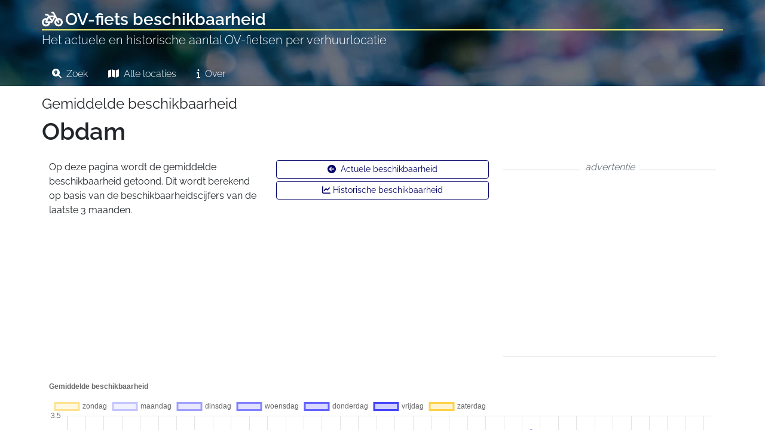

--- FILE ---
content_type: text/html; charset=UTF-8
request_url: https://ovfietsbeschikbaar.nl/locatie/obd001/gemiddelden
body_size: 2916
content:
<!DOCTYPE html>
<html>
<head>
    <meta charset="UTF-8">
    <meta name="viewport" content="width=device-width, initial-scale=1">
    <title>Obdam | gemiddelde beschikbaarheid | OVFietsBeschikbaar.nl</title>
    <meta name="description"
          content="OVfietsbeschikbaar.nl toont live hoeveel OV-fietsen er per OV-fiets locatie beschikbaar zijn en heeft ook statistieken en historische data. Ook toont OVfietsbeschikbaar.nl de openingstijden van OV-fiets locaties.">
    <meta name="author" content="Marijn Horstman">

    <link rel="apple-touch-icon" sizes="180x180" href="/build/images/icons/apple-touch-icon.ba3c33d9.png">
    <link rel="icon" type="image/png" sizes="32x32" href="/build/images/icons/favicon-32x32.12377728.png">
    <link rel="icon" type="image/png" sizes="16x16" href="/build/images/icons/favicon-16x16.07ab8a01.png">
    <link rel="manifest" href="/site.webmanifest">
    <link rel="mask-icon" href="/build/images/icons/safari-pinned-tab.f9178906.svg" color="#000066">
    <link rel="shortcut icon" href="/build/images/icons/favicon.10816de4.ico">
    <meta name="msapplication-TileColor" content="#2d89ef">
    <meta name="theme-color" content="#000066">

    <!-- Matomo -->
<script>
    var _paq = window._paq = window._paq || [];
    /* tracker methods like "setCustomDimension" should be called before "trackPageView" */
    _paq.push(["setCookieDomain", "*.ovfietsbeschikbaar.nl"]);
    _paq.push(["setDoNotTrack", true]);
    _paq.push(['trackPageView']);
    _paq.push(['enableLinkTracking']);
    (function() {
        var u="https://analytics.mhweb.nl/";
        _paq.push(['setTrackerUrl', u+'matomo.php']);
        _paq.push(['setSiteId', '3']);
        var d=document, g=d.createElement('script'), s=d.getElementsByTagName('script')[0];
        g.async=true; g.src=u+'matomo.js'; s.parentNode.insertBefore(g,s);
    })();
</script>
<!-- End Matomo Code -->


            <link rel="stylesheet" href="/build/552.8e292dcf.css"><link rel="stylesheet" href="/build/408.fe15a096.css">
    
            <script src="/build/runtime.f1ceae5a.js" defer></script><script src="/build/552.03dbc81c.js" defer></script><script src="/build/app.c3a1b72c.js" defer></script>
    
    <script async src="https://pagead2.googlesyndication.com/pagead/js/adsbygoogle.js?client=ca-pub-9183471825814087"
        crossorigin="anonymous"></script>
<script>
    (adsbygoogle = window.adsbygoogle || []).push({});
</script>

</head>
<body>
    <div data-controller="searchbox">
        <div class="container-fluid header">
            <div class="container-xl px-0 pt-3">
                <h3 class="fw-semibold mb-0">
                    <a href="/" class="text-white text-decoration-none">
                        <i class="fa-solid fa-bicycle me-1"></i>OV-fiets beschikbaarheid
                    </a>
                </h3>
                <hr class="border border-warning border-1 opacity-100 mt-0 mb-1">
                <h5 class="fw-lighter">Het actuele en historische aantal OV-fietsen per verhuurlocatie</h5>

                                <ul class="nav nav-tabs pt-3 border-bottom-0">
                    <li class="nav-item">
                        <a href="#SearchBox" data-bs-toggle="collapse" data-action="searchbox#toggle"
                           class="nav-link" data-searchbox-target="button">
                            <i class="fa-solid fa-magnifying-glass-location me-1"></i>
                            Zoek
                        </a>
                    </li>

                    <li class="nav-item">
                        <a href="/locaties" class="nav-link ">
                            <i class="fa-solid fa-map me-1"></i>
                            Alle locaties
                        </a>
                    </li>
                    <li class="nav-item">
                        <a href="/over" class="nav-link ">
                            <i class="fa-solid fa-info me-1"></i>
                            Over
                        </a>
                    </li>
                </ul>
            </div>
        </div>

        <div id="SearchBox" class="container-fluid bg-info collapse">
            <div class="container-xl py-3" data-searchbox-target="container">
                <span class="text-white">Zoek een locatie:</span>
                <div class="input-group text-dark">
    <select id="findLocation" class="form-control"
        data-controller="symfony--ux-autocomplete--autocomplete" data-symfony--ux-autocomplete--autocomplete-url-value="&#x2F;locations.json" data-symfony--ux-autocomplete--autocomplete-min-characters-value="3" data-symfony--ux-autocomplete--autocomplete-no-results-found-text-value="Geen&#x20;locaties&#x20;gevonden" data-symfony--ux-autocomplete--autocomplete-no-more-results-text-value="Geen&#x20;verdere&#x20;locatie&#x28;s&#x29;&#x20;gevonden" data-symfony--ux-autocomplete--autocomplete-preload-value="false"
        data-action="searchbox#open"
        data-searchbox-target="select"
    ></select>
    <button class="btn btn-primary" type="submit">
        <i class="fa-solid fa-magnifying-glass-location"></i>
    </button>
</div>
            </div>
        </div>
    </div>

        <div class="container-fluid pt-3">
    <div class="container-lg px-0">
        <div class="row">
            <div class="col">
                <h4>Gemiddelde beschikbaarheid</h4>                <h2 class="display-6 fw-semibold">Obdam</h2>
            </div>
        </div>
    </div>
</div>

    <div class="container-lg mt-3">
        <div class="row">
            <div class="col-md-4 mb-3">
                <p>
                    Op deze pagina wordt de gemiddelde beschikbaarheid getoond. Dit wordt berekend op basis van de
                    beschikbaarheidscijfers van de laatste 3 maanden.
                </p>
            </div>

            <div class="col-md-4 mb-3 text-center">
                <div class="d-grid gap-1">
                    <a class="btn btn-sm btn-outline-primary"
                       href="/locatie/obd001">
                        <i class="fas fa-arrow-circle-left me-1"></i> Actuele beschikbaarheid
                    </a>
                    <a class="btn btn-sm btn-outline-primary"
                       href="/locatie/obd001/verloop">
                        <i class="fas fa-chart-line"></i> Historische beschikbaarheid
                    </a>
                </div>
            </div>

            <div class="col-md-4 position-relative mb-3">
                <hr>
                <div class="position-absolute top-0 start-50 translate-middle-x">
                    <span class="bg-white text-secondary px-2 fst-italic">advertentie</span>
                </div>
                <!-- responsive -->
<ins class="adsbygoogle"
     style="display:block"
     data-ad-client="ca-pub-9183471825814087"
     data-ad-slot="4812732698"
     data-ad-format="auto"
     data-full-width-responsive="true"></ins>

                <hr>
            </div>

            <div class="col-12">
                <div style="height: 80vh;">
                    <canvas data-controller="symfony--ux-chartjs--chart" data-symfony--ux-chartjs--chart-view-value="&#x7B;&quot;type&quot;&#x3A;&quot;line&quot;,&quot;data&quot;&#x3A;&#x7B;&quot;labels&quot;&#x3A;&#x5B;&quot;06&#x3A;00u&quot;,&quot;06&#x3A;15u&quot;,&quot;06&#x3A;30u&quot;,&quot;06&#x3A;45u&quot;,&quot;07&#x3A;00u&quot;,&quot;07&#x3A;15u&quot;,&quot;07&#x3A;30u&quot;,&quot;07&#x3A;45u&quot;,&quot;08&#x3A;00u&quot;,&quot;08&#x3A;15u&quot;,&quot;08&#x3A;30u&quot;,&quot;08&#x3A;45u&quot;,&quot;09&#x3A;00u&quot;,&quot;09&#x3A;15u&quot;,&quot;09&#x3A;30u&quot;,&quot;09&#x3A;45u&quot;,&quot;10&#x3A;00u&quot;,&quot;10&#x3A;15u&quot;,&quot;10&#x3A;30u&quot;,&quot;10&#x3A;45u&quot;,&quot;11&#x3A;00u&quot;,&quot;11&#x3A;15u&quot;,&quot;11&#x3A;30u&quot;,&quot;11&#x3A;45u&quot;,&quot;12&#x3A;00u&quot;,&quot;12&#x3A;15u&quot;,&quot;12&#x3A;30u&quot;,&quot;12&#x3A;45u&quot;,&quot;13&#x3A;00u&quot;,&quot;13&#x3A;15u&quot;,&quot;13&#x3A;30u&quot;,&quot;13&#x3A;45u&quot;,&quot;14&#x3A;00u&quot;,&quot;14&#x3A;15u&quot;,&quot;14&#x3A;30u&quot;,&quot;14&#x3A;45u&quot;,&quot;15&#x3A;00u&quot;,&quot;15&#x3A;15u&quot;,&quot;15&#x3A;30u&quot;,&quot;15&#x3A;45u&quot;,&quot;16&#x3A;00u&quot;,&quot;16&#x3A;15u&quot;,&quot;16&#x3A;30u&quot;,&quot;16&#x3A;45u&quot;,&quot;17&#x3A;00u&quot;,&quot;17&#x3A;15u&quot;,&quot;17&#x3A;30u&quot;,&quot;17&#x3A;45u&quot;,&quot;18&#x3A;00u&quot;,&quot;18&#x3A;15u&quot;,&quot;18&#x3A;30u&quot;,&quot;18&#x3A;45u&quot;,&quot;19&#x3A;00u&quot;,&quot;19&#x3A;15u&quot;,&quot;19&#x3A;30u&quot;,&quot;19&#x3A;45u&quot;,&quot;20&#x3A;00u&quot;,&quot;20&#x3A;15u&quot;,&quot;20&#x3A;30u&quot;,&quot;20&#x3A;45u&quot;,&quot;21&#x3A;00u&quot;,&quot;21&#x3A;15u&quot;,&quot;21&#x3A;30u&quot;,&quot;21&#x3A;45u&quot;,&quot;22&#x3A;00u&quot;,&quot;22&#x3A;15u&quot;,&quot;22&#x3A;30u&quot;,&quot;22&#x3A;45u&quot;,&quot;23&#x3A;00u&quot;,&quot;23&#x3A;15u&quot;,&quot;23&#x3A;30u&quot;,&quot;23&#x3A;45u&quot;&#x5D;,&quot;datasets&quot;&#x3A;&#x5B;&#x7B;&quot;label&quot;&#x3A;&quot;zondag&quot;,&quot;backgroundColor&quot;&#x3A;&quot;rgba&#x28;255,&#x20;221,&#x20;118,&#x20;0.2&#x29;&quot;,&quot;borderColor&quot;&#x3A;&quot;rgba&#x28;255,&#x20;221,&#x20;118,&#x20;0.8&#x29;&quot;,&quot;data&quot;&#x3A;&#x5B;&quot;2.9&quot;,&quot;2.9&quot;,&quot;2.8&quot;,&quot;2.9&quot;,&quot;2.9&quot;,&quot;2.8&quot;,&quot;2.8&quot;,&quot;2.8&quot;,&quot;2.8&quot;,&quot;2.8&quot;,&quot;2.8&quot;,&quot;2.8&quot;,&quot;2.9&quot;,&quot;2.8&quot;,&quot;2.9&quot;,&quot;2.9&quot;,&quot;2.8&quot;,&quot;2.8&quot;,&quot;2.8&quot;,&quot;2.8&quot;,&quot;2.8&quot;,&quot;2.8&quot;,&quot;2.8&quot;,&quot;2.8&quot;,&quot;2.8&quot;,&quot;2.8&quot;,&quot;2.8&quot;,&quot;2.8&quot;,&quot;2.8&quot;,&quot;2.8&quot;,&quot;2.8&quot;,&quot;2.8&quot;,&quot;2.7&quot;,&quot;2.7&quot;,&quot;2.7&quot;,&quot;2.7&quot;,&quot;2.6&quot;,&quot;2.7&quot;,&quot;2.6&quot;,&quot;2.7&quot;,&quot;2.7&quot;,&quot;2.7&quot;,&quot;2.7&quot;,&quot;2.7&quot;,&quot;2.7&quot;,&quot;2.7&quot;,&quot;2.7&quot;,&quot;2.8&quot;,&quot;2.8&quot;,&quot;2.7&quot;,&quot;2.8&quot;,&quot;2.8&quot;,&quot;2.8&quot;,&quot;2.8&quot;,&quot;2.8&quot;,&quot;2.8&quot;,&quot;2.9&quot;,&quot;2.9&quot;,&quot;2.9&quot;,&quot;2.9&quot;,&quot;2.9&quot;,&quot;2.9&quot;,&quot;2.9&quot;,&quot;2.9&quot;,&quot;2.9&quot;,&quot;2.9&quot;,&quot;3.0&quot;,&quot;2.9&quot;,&quot;2.9&quot;,&quot;2.9&quot;,&quot;2.9&quot;,&quot;2.9&quot;,&quot;3.3&quot;,&quot;3.3&quot;,&quot;3.3&quot;,&quot;3.2&quot;&#x5D;,&quot;fill&quot;&#x3A;true,&quot;stepped&quot;&#x3A;&quot;after&quot;&#x7D;,&#x7B;&quot;label&quot;&#x3A;&quot;maandag&quot;,&quot;backgroundColor&quot;&#x3A;&quot;rgba&#x28;184,&#x20;184,&#x20;255,&#x20;0.2&#x29;&quot;,&quot;borderColor&quot;&#x3A;&quot;rgba&#x28;184,&#x20;184,&#x20;255,&#x20;0.8&#x29;&quot;,&quot;data&quot;&#x3A;&#x5B;&quot;2.9&quot;,&quot;2.9&quot;,&quot;2.9&quot;,&quot;2.9&quot;,&quot;2.9&quot;,&quot;2.9&quot;,&quot;2.9&quot;,&quot;2.9&quot;,&quot;2.9&quot;,&quot;2.8&quot;,&quot;2.8&quot;,&quot;2.7&quot;,&quot;2.6&quot;,&quot;2.6&quot;,&quot;2.6&quot;,&quot;2.5&quot;,&quot;2.5&quot;,&quot;2.6&quot;,&quot;2.5&quot;,&quot;2.6&quot;,&quot;2.5&quot;,&quot;2.5&quot;,&quot;2.5&quot;,&quot;2.5&quot;,&quot;2.5&quot;,&quot;2.5&quot;,&quot;2.5&quot;,&quot;2.5&quot;,&quot;2.6&quot;,&quot;1.9&quot;,&quot;2.6&quot;,&quot;2.6&quot;,&quot;2.6&quot;,&quot;2.5&quot;,&quot;2.6&quot;,&quot;2.5&quot;,&quot;2.5&quot;,&quot;2.6&quot;,&quot;2.5&quot;,&quot;2.5&quot;,&quot;2.6&quot;,&quot;2.6&quot;,&quot;2.6&quot;,&quot;2.6&quot;,&quot;2.6&quot;,&quot;2.7&quot;,&quot;2.8&quot;,&quot;2.9&quot;,&quot;2.9&quot;,&quot;3.0&quot;,&quot;3.0&quot;,&quot;3.0&quot;,&quot;3.0&quot;,&quot;3.0&quot;,&quot;3.0&quot;,&quot;3.0&quot;,&quot;3.0&quot;,&quot;3.0&quot;,&quot;3.0&quot;,&quot;3.0&quot;,&quot;3.0&quot;,&quot;3.0&quot;,&quot;3.0&quot;,&quot;3.0&quot;,&quot;3.1&quot;,&quot;3.1&quot;,&quot;3.1&quot;,&quot;3.1&quot;,&quot;3.1&quot;,&quot;3.1&quot;,&quot;3.1&quot;,&quot;3.1&quot;,&quot;0.0&quot;&#x5D;,&quot;fill&quot;&#x3A;true,&quot;stepped&quot;&#x3A;&quot;after&quot;&#x7D;,&#x7B;&quot;label&quot;&#x3A;&quot;dinsdag&quot;,&quot;backgroundColor&quot;&#x3A;&quot;rgba&#x28;139,&#x20;139,&#x20;255,&#x20;0.2&#x29;&quot;,&quot;borderColor&quot;&#x3A;&quot;rgba&#x28;139,&#x20;139,&#x20;255,&#x20;0.8&#x29;&quot;,&quot;data&quot;&#x3A;&#x5B;&quot;3.1&quot;,&quot;3.1&quot;,&quot;3.1&quot;,&quot;3.1&quot;,&quot;3.1&quot;,&quot;3.1&quot;,&quot;3.1&quot;,&quot;3.1&quot;,&quot;3.1&quot;,&quot;3.1&quot;,&quot;3.0&quot;,&quot;3.0&quot;,&quot;3.0&quot;,&quot;3.0&quot;,&quot;2.9&quot;,&quot;3.0&quot;,&quot;2.9&quot;,&quot;2.9&quot;,&quot;2.9&quot;,&quot;2.9&quot;,&quot;2.9&quot;,&quot;2.9&quot;,&quot;2.9&quot;,&quot;2.9&quot;,&quot;3.0&quot;,&quot;2.9&quot;,&quot;2.9&quot;,&quot;2.9&quot;,&quot;2.9&quot;,&quot;2.9&quot;,&quot;2.9&quot;,&quot;2.9&quot;,&quot;2.9&quot;,&quot;2.9&quot;,&quot;2.9&quot;,&quot;2.9&quot;,&quot;2.9&quot;,&quot;2.9&quot;,&quot;2.9&quot;,&quot;2.9&quot;,&quot;2.9&quot;,&quot;2.9&quot;,&quot;2.9&quot;,&quot;3.0&quot;,&quot;3.0&quot;,&quot;3.0&quot;,&quot;3.0&quot;,&quot;3.1&quot;,&quot;3.1&quot;,&quot;3.1&quot;,&quot;3.1&quot;,&quot;3.2&quot;,&quot;3.1&quot;,&quot;3.1&quot;,&quot;3.0&quot;,&quot;3.0&quot;,&quot;2.6&quot;,&quot;3.0&quot;,&quot;3.0&quot;,&quot;3.0&quot;,&quot;3.0&quot;,&quot;3.0&quot;,&quot;3.0&quot;,&quot;3.0&quot;,&quot;3.0&quot;,&quot;3.1&quot;,&quot;3.1&quot;,&quot;3.1&quot;,&quot;3.1&quot;,&quot;3.1&quot;,&quot;3.1&quot;,&quot;3.1&quot;,&quot;0.0&quot;&#x5D;,&quot;fill&quot;&#x3A;true,&quot;stepped&quot;&#x3A;&quot;after&quot;&#x7D;,&#x7B;&quot;label&quot;&#x3A;&quot;woensdag&quot;,&quot;backgroundColor&quot;&#x3A;&quot;rgba&#x28;102,&#x20;102,&#x20;255,&#x20;0.2&#x29;&quot;,&quot;borderColor&quot;&#x3A;&quot;rgba&#x28;102,&#x20;102,&#x20;255,&#x20;0.8&#x29;&quot;,&quot;data&quot;&#x3A;&#x5B;&quot;3.1&quot;,&quot;3.1&quot;,&quot;3.1&quot;,&quot;3.1&quot;,&quot;3.1&quot;,&quot;3.1&quot;,&quot;3.1&quot;,&quot;3.1&quot;,&quot;3.1&quot;,&quot;3.1&quot;,&quot;3.1&quot;,&quot;3.1&quot;,&quot;3.0&quot;,&quot;3.0&quot;,&quot;3.0&quot;,&quot;3.0&quot;,&quot;3.0&quot;,&quot;3.0&quot;,&quot;3.0&quot;,&quot;3.0&quot;,&quot;3.0&quot;,&quot;3.0&quot;,&quot;2.9&quot;,&quot;3.0&quot;,&quot;3.0&quot;,&quot;3.0&quot;,&quot;3.0&quot;,&quot;3.0&quot;,&quot;3.0&quot;,&quot;3.0&quot;,&quot;3.0&quot;,&quot;2.9&quot;,&quot;2.9&quot;,&quot;2.9&quot;,&quot;2.9&quot;,&quot;2.9&quot;,&quot;2.9&quot;,&quot;2.9&quot;,&quot;3.0&quot;,&quot;3.0&quot;,&quot;3.0&quot;,&quot;3.0&quot;,&quot;3.0&quot;,&quot;3.0&quot;,&quot;3.0&quot;,&quot;3.1&quot;,&quot;3.1&quot;,&quot;3.1&quot;,&quot;3.1&quot;,&quot;3.1&quot;,&quot;3.1&quot;,&quot;3.1&quot;,&quot;3.1&quot;,&quot;3.1&quot;,&quot;3.0&quot;,&quot;3.0&quot;,&quot;3.0&quot;,&quot;3.0&quot;,&quot;3.0&quot;,&quot;3.1&quot;,&quot;3.0&quot;,&quot;3.1&quot;,&quot;3.1&quot;,&quot;3.1&quot;,&quot;3.1&quot;,&quot;3.1&quot;,&quot;3.1&quot;,&quot;3.1&quot;,&quot;3.1&quot;,&quot;3.1&quot;,&quot;3.1&quot;,&quot;3.1&quot;,&quot;0.0&quot;&#x5D;,&quot;fill&quot;&#x3A;true,&quot;stepped&quot;&#x3A;&quot;after&quot;&#x7D;,&#x7B;&quot;label&quot;&#x3A;&quot;donderdag&quot;,&quot;backgroundColor&quot;&#x3A;&quot;rgba&#x28;64,&#x20;64,&#x20;255,&#x20;0.2&#x29;&quot;,&quot;borderColor&quot;&#x3A;&quot;rgba&#x28;64,&#x20;64,&#x20;255,&#x20;0.8&#x29;&quot;,&quot;data&quot;&#x3A;&#x5B;&quot;3.1&quot;,&quot;3.1&quot;,&quot;3.1&quot;,&quot;3.1&quot;,&quot;3.0&quot;,&quot;3.1&quot;,&quot;3.1&quot;,&quot;3.1&quot;,&quot;3.1&quot;,&quot;3.0&quot;,&quot;3.0&quot;,&quot;2.9&quot;,&quot;2.8&quot;,&quot;2.8&quot;,&quot;2.7&quot;,&quot;2.7&quot;,&quot;2.8&quot;,&quot;2.7&quot;,&quot;2.7&quot;,&quot;2.6&quot;,&quot;2.7&quot;,&quot;2.6&quot;,&quot;2.6&quot;,&quot;2.6&quot;,&quot;2.6&quot;,&quot;2.7&quot;,&quot;2.7&quot;,&quot;2.7&quot;,&quot;2.7&quot;,&quot;2.7&quot;,&quot;2.7&quot;,&quot;2.7&quot;,&quot;2.7&quot;,&quot;2.7&quot;,&quot;2.7&quot;,&quot;2.7&quot;,&quot;2.7&quot;,&quot;2.7&quot;,&quot;2.7&quot;,&quot;2.7&quot;,&quot;2.7&quot;,&quot;2.8&quot;,&quot;2.8&quot;,&quot;2.8&quot;,&quot;2.8&quot;,&quot;2.9&quot;,&quot;2.9&quot;,&quot;3.0&quot;,&quot;3.0&quot;,&quot;3.0&quot;,&quot;3.0&quot;,&quot;3.1&quot;,&quot;3.1&quot;,&quot;3.1&quot;,&quot;3.0&quot;,&quot;3.0&quot;,&quot;3.0&quot;,&quot;3.1&quot;,&quot;3.0&quot;,&quot;3.0&quot;,&quot;3.0&quot;,&quot;3.1&quot;,&quot;3.1&quot;,&quot;3.0&quot;,&quot;3.1&quot;,&quot;3.1&quot;,&quot;3.1&quot;,&quot;3.1&quot;,&quot;3.1&quot;,&quot;3.1&quot;,&quot;3.1&quot;,&quot;3.1&quot;,&quot;0.0&quot;&#x5D;,&quot;fill&quot;&#x3A;true,&quot;stepped&quot;&#x3A;&quot;after&quot;&#x7D;,&#x7B;&quot;label&quot;&#x3A;&quot;vrijdag&quot;,&quot;backgroundColor&quot;&#x3A;&quot;rgba&#x28;27,&#x20;27,&#x20;252,&#x20;0.2&#x29;&quot;,&quot;borderColor&quot;&#x3A;&quot;rgba&#x28;27,&#x20;27,&#x20;252,&#x20;0.8&#x29;&quot;,&quot;data&quot;&#x3A;&#x5B;&quot;3.1&quot;,&quot;3.1&quot;,&quot;3.1&quot;,&quot;3.1&quot;,&quot;3.0&quot;,&quot;3.1&quot;,&quot;3.1&quot;,&quot;3.1&quot;,&quot;3.0&quot;,&quot;3.0&quot;,&quot;3.0&quot;,&quot;3.0&quot;,&quot;2.8&quot;,&quot;2.8&quot;,&quot;2.8&quot;,&quot;2.7&quot;,&quot;2.8&quot;,&quot;2.7&quot;,&quot;2.7&quot;,&quot;2.7&quot;,&quot;2.7&quot;,&quot;2.7&quot;,&quot;2.6&quot;,&quot;2.7&quot;,&quot;2.6&quot;,&quot;2.6&quot;,&quot;2.6&quot;,&quot;2.7&quot;,&quot;2.7&quot;,&quot;2.7&quot;,&quot;2.7&quot;,&quot;2.7&quot;,&quot;2.7&quot;,&quot;2.7&quot;,&quot;2.6&quot;,&quot;2.7&quot;,&quot;2.7&quot;,&quot;2.7&quot;,&quot;2.7&quot;,&quot;2.7&quot;,&quot;2.7&quot;,&quot;2.7&quot;,&quot;2.7&quot;,&quot;2.8&quot;,&quot;2.8&quot;,&quot;2.8&quot;,&quot;2.8&quot;,&quot;2.9&quot;,&quot;2.9&quot;,&quot;2.9&quot;,&quot;2.9&quot;,&quot;3.3&quot;,&quot;2.9&quot;,&quot;2.9&quot;,&quot;2.9&quot;,&quot;2.9&quot;,&quot;2.9&quot;,&quot;2.9&quot;,&quot;2.9&quot;,&quot;2.9&quot;,&quot;2.9&quot;,&quot;2.9&quot;,&quot;2.8&quot;,&quot;2.9&quot;,&quot;2.9&quot;,&quot;2.9&quot;,&quot;2.9&quot;,&quot;2.9&quot;,&quot;3.0&quot;,&quot;3.0&quot;,&quot;2.9&quot;,&quot;3.0&quot;,&quot;0.0&quot;&#x5D;,&quot;fill&quot;&#x3A;true,&quot;stepped&quot;&#x3A;&quot;after&quot;&#x7D;,&#x7B;&quot;label&quot;&#x3A;&quot;zaterdag&quot;,&quot;backgroundColor&quot;&#x3A;&quot;rgba&#x28;255,&#x20;199,&#x20;30,&#x20;0.2&#x29;&quot;,&quot;borderColor&quot;&#x3A;&quot;rgba&#x28;255,&#x20;199,&#x20;30,&#x20;0.8&#x29;&quot;,&quot;data&quot;&#x3A;&#x5B;&quot;3.0&quot;,&quot;3.0&quot;,&quot;3.0&quot;,&quot;3.0&quot;,&quot;3.0&quot;,&quot;3.0&quot;,&quot;3.0&quot;,&quot;3.0&quot;,&quot;3.0&quot;,&quot;3.0&quot;,&quot;3.0&quot;,&quot;3.0&quot;,&quot;3.0&quot;,&quot;3.0&quot;,&quot;3.0&quot;,&quot;2.9&quot;,&quot;2.9&quot;,&quot;2.9&quot;,&quot;2.9&quot;,&quot;2.9&quot;,&quot;2.9&quot;,&quot;2.9&quot;,&quot;2.8&quot;,&quot;2.8&quot;,&quot;2.9&quot;,&quot;2.9&quot;,&quot;2.8&quot;,&quot;2.8&quot;,&quot;2.8&quot;,&quot;2.8&quot;,&quot;2.8&quot;,&quot;2.8&quot;,&quot;2.8&quot;,&quot;2.8&quot;,&quot;2.8&quot;,&quot;2.8&quot;,&quot;2.8&quot;,&quot;2.8&quot;,&quot;2.7&quot;,&quot;2.8&quot;,&quot;2.7&quot;,&quot;2.7&quot;,&quot;2.7&quot;,&quot;2.7&quot;,&quot;2.7&quot;,&quot;2.8&quot;,&quot;2.7&quot;,&quot;2.8&quot;,&quot;2.7&quot;,&quot;2.7&quot;,&quot;2.7&quot;,&quot;2.7&quot;,&quot;2.7&quot;,&quot;2.7&quot;,&quot;2.7&quot;,&quot;2.7&quot;,&quot;2.7&quot;,&quot;2.7&quot;,&quot;2.7&quot;,&quot;2.7&quot;,&quot;2.7&quot;,&quot;2.7&quot;,&quot;2.7&quot;,&quot;2.7&quot;,&quot;2.7&quot;,&quot;2.8&quot;,&quot;2.8&quot;,&quot;2.8&quot;,&quot;2.8&quot;,&quot;2.8&quot;,&quot;2.8&quot;,&quot;2.8&quot;,&quot;0.0&quot;&#x5D;,&quot;fill&quot;&#x3A;true,&quot;stepped&quot;&#x3A;&quot;after&quot;&#x7D;&#x5D;&#x7D;,&quot;options&quot;&#x3A;&#x7B;&quot;interaction&quot;&#x3A;&#x7B;&quot;mode&quot;&#x3A;&quot;index&quot;&#x7D;,&quot;maintainAspectRatio&quot;&#x3A;false,&quot;plugins&quot;&#x3A;&#x7B;&quot;legend&quot;&#x3A;&#x7B;&quot;align&quot;&#x3A;&quot;start&quot;,&quot;positions&quot;&#x3A;&quot;bottom&quot;&#x7D;,&quot;title&quot;&#x3A;&#x7B;&quot;align&quot;&#x3A;&quot;start&quot;,&quot;display&quot;&#x3A;true,&quot;text&quot;&#x3A;&quot;Gemiddelde&#x20;beschikbaarheid&quot;&#x7D;&#x7D;,&quot;scales&quot;&#x3A;&#x7B;&quot;yAxes&quot;&#x3A;&#x7B;&quot;ticks&quot;&#x3A;&#x7B;&quot;beginAtZero&quot;&#x3A;true,&quot;max&quot;&#x3A;12&#x7D;&#x7D;&#x7D;&#x7D;&#x7D;"></canvas>
                </div>
            </div>
        </div>
    </div>
</body>
</html>


--- FILE ---
content_type: text/html; charset=utf-8
request_url: https://www.google.com/recaptcha/api2/aframe
body_size: 267
content:
<!DOCTYPE HTML><html><head><meta http-equiv="content-type" content="text/html; charset=UTF-8"></head><body><script nonce="-HyEL9Sjsp8KZ38cpUv2-w">/** Anti-fraud and anti-abuse applications only. See google.com/recaptcha */ try{var clients={'sodar':'https://pagead2.googlesyndication.com/pagead/sodar?'};window.addEventListener("message",function(a){try{if(a.source===window.parent){var b=JSON.parse(a.data);var c=clients[b['id']];if(c){var d=document.createElement('img');d.src=c+b['params']+'&rc='+(localStorage.getItem("rc::a")?sessionStorage.getItem("rc::b"):"");window.document.body.appendChild(d);sessionStorage.setItem("rc::e",parseInt(sessionStorage.getItem("rc::e")||0)+1);localStorage.setItem("rc::h",'1767832807735');}}}catch(b){}});window.parent.postMessage("_grecaptcha_ready", "*");}catch(b){}</script></body></html>

--- FILE ---
content_type: application/javascript
request_url: https://ovfietsbeschikbaar.nl/build/app.c3a1b72c.js
body_size: 320
content:
(self.webpackChunk=self.webpackChunk||[]).push([[143],{4180:(t,e,i)=>{var r={"./fetch_controller.js":8909,"./location_map_controller.js":187,"./searchbox_controller.js":7323,"./spinner_controller.js":1877};function s(t){var e=n(t);return i(e)}function n(t){if(!i.o(r,t)){var e=new Error("Cannot find module '"+t+"'");throw e.code="MODULE_NOT_FOUND",e}return r[t]}s.keys=function(){return Object.keys(r)},s.resolve=n,t.exports=s,s.id=4180},8205:(t,e,i)=>{"use strict";i.d(e,{Z:()=>r});const r={"symfony--ux-autocomplete--autocomplete":Promise.resolve().then(i.bind(i,7816)),"symfony--ux-chartjs--chart":Promise.resolve().then(i.bind(i,5122))}},8909:(t,e,i)=>{"use strict";i.r(e),i.d(e,{default:()=>s});var r=i(6599);const s=class extends r.Qr{constructor(t){super(t),this.__stimulusLazyController=!0}initialize(){this.application.controllers.find((t=>t.identifier===this.identifier&&t.__stimulusLazyController))||Promise.all([i.e(495),i.e(1),i.e(83)]).then(i.bind(i,5083)).then((t=>{this.application.register(this.identifier,t.default)}))}}},187:(t,e,i)=>{"use strict";i.r(e),i.d(e,{default:()=>s});var r=i(6599);const s=class extends r.Qr{constructor(t){super(t),this.__stimulusLazyController=!0}initialize(){this.application.controllers.find((t=>t.identifier===this.identifier&&t.__stimulusLazyController))||Promise.all([i.e(495),i.e(75),i.e(393)]).then(i.bind(i,9126)).then((t=>{this.application.register(this.identifier,t.default)}))}}},7323:(t,e,i)=>{"use strict";i.r(e),i.d(e,{default:()=>s});var r=i(6599);const s=class extends r.Qr{constructor(t){super(t),this.__stimulusLazyController=!0}initialize(){this.application.controllers.find((t=>t.identifier===this.identifier&&t.__stimulusLazyController))||Promise.all([i.e(495),i.e(138),i.e(298)]).then(i.bind(i,8298)).then((t=>{this.application.register(this.identifier,t.default)}))}}},1877:(t,e,i)=>{"use strict";i.r(e),i.d(e,{default:()=>s});var r=i(6599);const s=class extends r.Qr{constructor(t){super(t),this.__stimulusLazyController=!0}initialize(){this.application.controllers.find((t=>t.identifier===this.identifier&&t.__stimulusLazyController))||Promise.all([i.e(495),i.e(324)]).then(i.bind(i,5324)).then((t=>{this.application.register(this.identifier,t.default)}))}}},9437:(t,e,i)=>{"use strict";(0,i(2192).x)(i(4180)),i(682)}},t=>{t.O(0,[552,408],(()=>{return e=9437,t(t.s=e);var e}));t.O()}]);